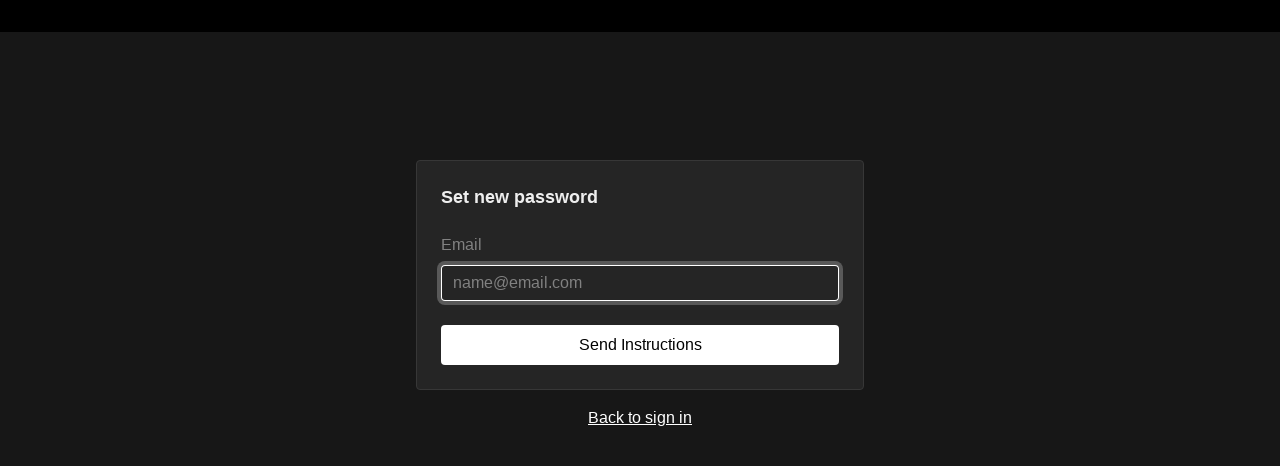

--- FILE ---
content_type: application/javascript
request_url: https://assets-gke.uscreencdn.com/vite/assets/button_submitting_state_controller-DJKioGYc.js
body_size: -335
content:
import{C as e}from"./browser--AzYHaXx.js";import"./preload-helper-B8hUOznO.js";class o extends e{connect(){const t=this.form;t&&(t.addEventListener("turbo:submit-start",()=>{this.element.disabled=!0}),t.addEventListener("turbo:submit-end",()=>{this.element.disabled=!1}))}get form(){return this.element.closest("form")}}export{o as default};
//# sourceMappingURL=button_submitting_state_controller-DJKioGYc.js.map
